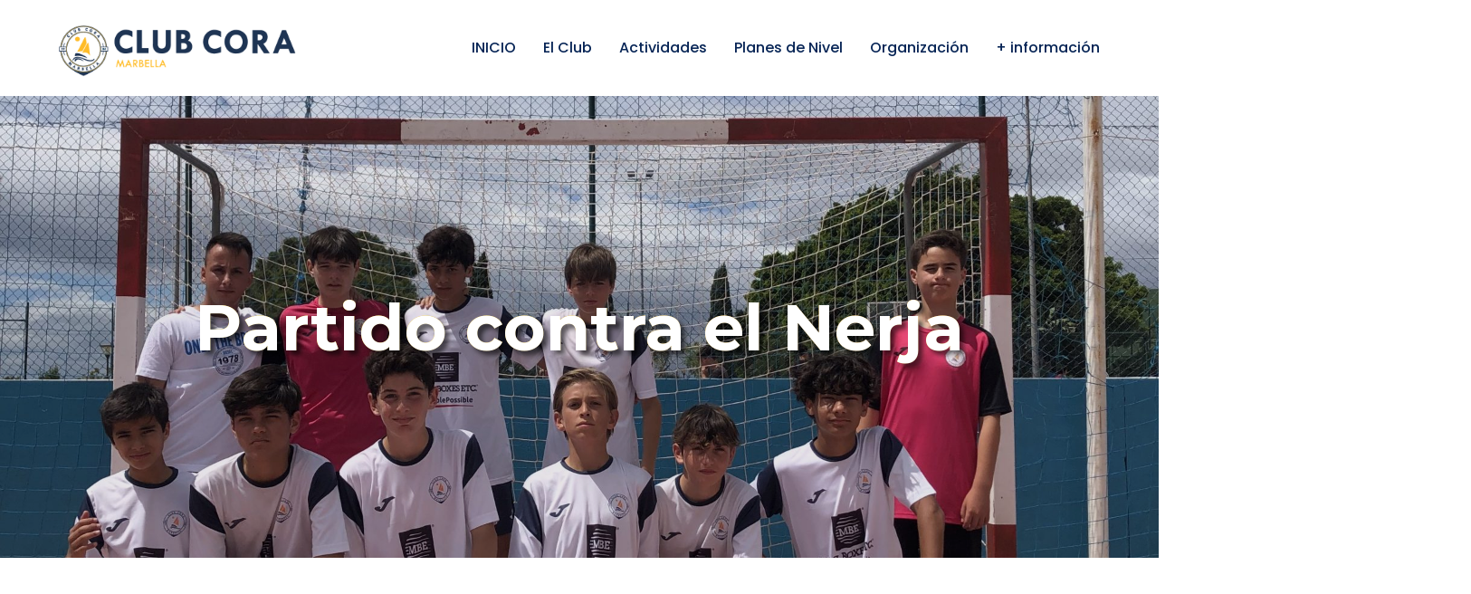

--- FILE ---
content_type: text/html; charset=UTF-8
request_url: https://clubcora.es/partido-contra-el-nerja/
body_size: 15057
content:
<!doctype html>
<html lang="es">
<head>
    <meta charset="UTF-8">
    <meta name="viewport" content="width=device-width, initial-scale=1">
    <link rel="profile" href="https://gmpg.org/xfn/11">

    <meta name='robots' content='index, follow, max-image-preview:large, max-snippet:-1, max-video-preview:-1' />

	<!-- This site is optimized with the Yoast SEO plugin v26.8 - https://yoast.com/product/yoast-seo-wordpress/ -->
	<title>Partido contra el Nerja - Club Cora</title>
	<link rel="canonical" href="https://clubcora.es/partido-contra-el-nerja/" />
	<meta property="og:locale" content="es_ES" />
	<meta property="og:type" content="article" />
	<meta property="og:title" content="Partido contra el Nerja - Club Cora" />
	<meta property="og:description" content="No siempre se puede ganar, el partido estuvo muy igualado en el marcador, Julio metió un golazo de cabeza pero, en el último minuto el Nerja metió un gol que les dio la victoria. Seguimos trabajando." />
	<meta property="og:url" content="https://clubcora.es/partido-contra-el-nerja/" />
	<meta property="og:site_name" content="Club Cora" />
	<meta property="article:publisher" content="https://www.facebook.com/Asociaci%c3%b3n-Juvenil-Club-Cora-2056424097989315/" />
	<meta property="article:published_time" content="2023-04-22T09:37:56+00:00" />
	<meta property="article:modified_time" content="2023-05-17T09:40:15+00:00" />
	<meta property="og:image" content="https://clubcora.es/wp-content/uploads/2023/05/IMG_9730-scaled.jpeg" />
	<meta property="og:image:width" content="1920" />
	<meta property="og:image:height" content="2560" />
	<meta property="og:image:type" content="image/jpeg" />
	<meta name="author" content="Club Cora" />
	<meta name="twitter:card" content="summary_large_image" />
	<meta name="twitter:label1" content="Escrito por" />
	<meta name="twitter:data1" content="Club Cora" />
	<meta name="twitter:label2" content="Tiempo de lectura" />
	<meta name="twitter:data2" content="1 minuto" />
	<script type="application/ld+json" class="yoast-schema-graph">{"@context":"https://schema.org","@graph":[{"@type":"Article","@id":"https://clubcora.es/partido-contra-el-nerja/#article","isPartOf":{"@id":"https://clubcora.es/partido-contra-el-nerja/"},"author":{"name":"Club Cora","@id":"https://clubcora.es/#/schema/person/7fb6862c132a0b12bfad341ecfb36b5f"},"headline":"Partido contra el Nerja","datePublished":"2023-04-22T09:37:56+00:00","dateModified":"2023-05-17T09:40:15+00:00","mainEntityOfPage":{"@id":"https://clubcora.es/partido-contra-el-nerja/"},"wordCount":40,"publisher":{"@id":"https://clubcora.es/#organization"},"image":{"@id":"https://clubcora.es/partido-contra-el-nerja/#primaryimage"},"thumbnailUrl":"https://clubcora.es/wp-content/uploads/2023/05/IMG_9730-scaled.jpeg","articleSection":["1º ESO","2º ESO","cora"],"inLanguage":"es"},{"@type":"WebPage","@id":"https://clubcora.es/partido-contra-el-nerja/","url":"https://clubcora.es/partido-contra-el-nerja/","name":"Partido contra el Nerja - Club Cora","isPartOf":{"@id":"https://clubcora.es/#website"},"primaryImageOfPage":{"@id":"https://clubcora.es/partido-contra-el-nerja/#primaryimage"},"image":{"@id":"https://clubcora.es/partido-contra-el-nerja/#primaryimage"},"thumbnailUrl":"https://clubcora.es/wp-content/uploads/2023/05/IMG_9730-scaled.jpeg","datePublished":"2023-04-22T09:37:56+00:00","dateModified":"2023-05-17T09:40:15+00:00","breadcrumb":{"@id":"https://clubcora.es/partido-contra-el-nerja/#breadcrumb"},"inLanguage":"es","potentialAction":[{"@type":"ReadAction","target":["https://clubcora.es/partido-contra-el-nerja/"]}]},{"@type":"ImageObject","inLanguage":"es","@id":"https://clubcora.es/partido-contra-el-nerja/#primaryimage","url":"https://clubcora.es/wp-content/uploads/2023/05/IMG_9730-scaled.jpeg","contentUrl":"https://clubcora.es/wp-content/uploads/2023/05/IMG_9730-scaled.jpeg","width":1920,"height":2560},{"@type":"BreadcrumbList","@id":"https://clubcora.es/partido-contra-el-nerja/#breadcrumb","itemListElement":[{"@type":"ListItem","position":1,"name":"Portada","item":"https://clubcora.es/"},{"@type":"ListItem","position":2,"name":"Partido contra el Nerja"}]},{"@type":"WebSite","@id":"https://clubcora.es/#website","url":"https://clubcora.es/","name":"Club Cora - Asociación Juvenil","description":"Asociación Juvenil","publisher":{"@id":"https://clubcora.es/#organization"},"potentialAction":[{"@type":"SearchAction","target":{"@type":"EntryPoint","urlTemplate":"https://clubcora.es/?s={search_term_string}"},"query-input":{"@type":"PropertyValueSpecification","valueRequired":true,"valueName":"search_term_string"}}],"inLanguage":"es"},{"@type":"Organization","@id":"https://clubcora.es/#organization","name":"Club Cora - Asociación Juvenil","url":"https://clubcora.es/","logo":{"@type":"ImageObject","inLanguage":"es","@id":"https://clubcora.es/#/schema/logo/image/","url":"https://clubcora.es/wp-content/uploads/2021/02/Logo-Cora.png","contentUrl":"https://clubcora.es/wp-content/uploads/2021/02/Logo-Cora.png","width":700,"height":200,"caption":"Club Cora - Asociación Juvenil"},"image":{"@id":"https://clubcora.es/#/schema/logo/image/"},"sameAs":["https://www.facebook.com/Asociación-Juvenil-Club-Cora-2056424097989315/","https://www.instagram.com/clubcoramarbella/","https://www.youtube.com/channel/UCyeOHfaiRxxmdOqcjcYCCSA"]},{"@type":"Person","@id":"https://clubcora.es/#/schema/person/7fb6862c132a0b12bfad341ecfb36b5f","name":"Club Cora"}]}</script>
	<!-- / Yoast SEO plugin. -->


<link rel='dns-prefetch' href='//fonts.googleapis.com' />
<link rel='preconnect' href='https://fonts.gstatic.com' crossorigin />
<link rel="alternate" type="application/rss+xml" title="Club Cora &raquo; Feed" href="https://clubcora.es/feed/" />
<link rel="alternate" type="application/rss+xml" title="Club Cora &raquo; Feed de los comentarios" href="https://clubcora.es/comments/feed/" />
<link rel="alternate" title="oEmbed (JSON)" type="application/json+oembed" href="https://clubcora.es/wp-json/oembed/1.0/embed?url=https%3A%2F%2Fclubcora.es%2Fpartido-contra-el-nerja%2F" />
<link rel="alternate" title="oEmbed (XML)" type="text/xml+oembed" href="https://clubcora.es/wp-json/oembed/1.0/embed?url=https%3A%2F%2Fclubcora.es%2Fpartido-contra-el-nerja%2F&#038;format=xml" />
		<style>
			.lazyload,
			.lazyloading {
				max-width: 100%;
			}
		</style>
		<style id='wp-img-auto-sizes-contain-inline-css' type='text/css'>
img:is([sizes=auto i],[sizes^="auto," i]){contain-intrinsic-size:3000px 1500px}
/*# sourceURL=wp-img-auto-sizes-contain-inline-css */
</style>
<style id='wp-emoji-styles-inline-css' type='text/css'>

	img.wp-smiley, img.emoji {
		display: inline !important;
		border: none !important;
		box-shadow: none !important;
		height: 1em !important;
		width: 1em !important;
		margin: 0 0.07em !important;
		vertical-align: -0.1em !important;
		background: none !important;
		padding: 0 !important;
	}
/*# sourceURL=wp-emoji-styles-inline-css */
</style>
<link rel='stylesheet' id='wp-block-library-css' href='https://clubcora.es/wp-includes/css/dist/block-library/style.min.css?ver=6.9' type='text/css' media='all' />
<style id='wp-block-library-theme-inline-css' type='text/css'>
.wp-block-audio :where(figcaption){color:#555;font-size:13px;text-align:center}.is-dark-theme .wp-block-audio :where(figcaption){color:#ffffffa6}.wp-block-audio{margin:0 0 1em}.wp-block-code{border:1px solid #ccc;border-radius:4px;font-family:Menlo,Consolas,monaco,monospace;padding:.8em 1em}.wp-block-embed :where(figcaption){color:#555;font-size:13px;text-align:center}.is-dark-theme .wp-block-embed :where(figcaption){color:#ffffffa6}.wp-block-embed{margin:0 0 1em}.blocks-gallery-caption{color:#555;font-size:13px;text-align:center}.is-dark-theme .blocks-gallery-caption{color:#ffffffa6}:root :where(.wp-block-image figcaption){color:#555;font-size:13px;text-align:center}.is-dark-theme :root :where(.wp-block-image figcaption){color:#ffffffa6}.wp-block-image{margin:0 0 1em}.wp-block-pullquote{border-bottom:4px solid;border-top:4px solid;color:currentColor;margin-bottom:1.75em}.wp-block-pullquote :where(cite),.wp-block-pullquote :where(footer),.wp-block-pullquote__citation{color:currentColor;font-size:.8125em;font-style:normal;text-transform:uppercase}.wp-block-quote{border-left:.25em solid;margin:0 0 1.75em;padding-left:1em}.wp-block-quote cite,.wp-block-quote footer{color:currentColor;font-size:.8125em;font-style:normal;position:relative}.wp-block-quote:where(.has-text-align-right){border-left:none;border-right:.25em solid;padding-left:0;padding-right:1em}.wp-block-quote:where(.has-text-align-center){border:none;padding-left:0}.wp-block-quote.is-large,.wp-block-quote.is-style-large,.wp-block-quote:where(.is-style-plain){border:none}.wp-block-search .wp-block-search__label{font-weight:700}.wp-block-search__button{border:1px solid #ccc;padding:.375em .625em}:where(.wp-block-group.has-background){padding:1.25em 2.375em}.wp-block-separator.has-css-opacity{opacity:.4}.wp-block-separator{border:none;border-bottom:2px solid;margin-left:auto;margin-right:auto}.wp-block-separator.has-alpha-channel-opacity{opacity:1}.wp-block-separator:not(.is-style-wide):not(.is-style-dots){width:100px}.wp-block-separator.has-background:not(.is-style-dots){border-bottom:none;height:1px}.wp-block-separator.has-background:not(.is-style-wide):not(.is-style-dots){height:2px}.wp-block-table{margin:0 0 1em}.wp-block-table td,.wp-block-table th{word-break:normal}.wp-block-table :where(figcaption){color:#555;font-size:13px;text-align:center}.is-dark-theme .wp-block-table :where(figcaption){color:#ffffffa6}.wp-block-video :where(figcaption){color:#555;font-size:13px;text-align:center}.is-dark-theme .wp-block-video :where(figcaption){color:#ffffffa6}.wp-block-video{margin:0 0 1em}:root :where(.wp-block-template-part.has-background){margin-bottom:0;margin-top:0;padding:1.25em 2.375em}
/*# sourceURL=/wp-includes/css/dist/block-library/theme.min.css */
</style>
<style id='classic-theme-styles-inline-css' type='text/css'>
/*! This file is auto-generated */
.wp-block-button__link{color:#fff;background-color:#32373c;border-radius:9999px;box-shadow:none;text-decoration:none;padding:calc(.667em + 2px) calc(1.333em + 2px);font-size:1.125em}.wp-block-file__button{background:#32373c;color:#fff;text-decoration:none}
/*# sourceURL=/wp-includes/css/classic-themes.min.css */
</style>
<style id='global-styles-inline-css' type='text/css'>
:root{--wp--preset--aspect-ratio--square: 1;--wp--preset--aspect-ratio--4-3: 4/3;--wp--preset--aspect-ratio--3-4: 3/4;--wp--preset--aspect-ratio--3-2: 3/2;--wp--preset--aspect-ratio--2-3: 2/3;--wp--preset--aspect-ratio--16-9: 16/9;--wp--preset--aspect-ratio--9-16: 9/16;--wp--preset--color--black: #000000;--wp--preset--color--cyan-bluish-gray: #abb8c3;--wp--preset--color--white: #ffffff;--wp--preset--color--pale-pink: #f78da7;--wp--preset--color--vivid-red: #cf2e2e;--wp--preset--color--luminous-vivid-orange: #ff6900;--wp--preset--color--luminous-vivid-amber: #fcb900;--wp--preset--color--light-green-cyan: #7bdcb5;--wp--preset--color--vivid-green-cyan: #00d084;--wp--preset--color--pale-cyan-blue: #8ed1fc;--wp--preset--color--vivid-cyan-blue: #0693e3;--wp--preset--color--vivid-purple: #9b51e0;--wp--preset--color--primary: #f9004d;--wp--preset--color--secondary: #00D09C;--wp--preset--color--dark: #1f1f25;--wp--preset--color--gray: #717173;--wp--preset--color--light: #f8f9fc;--wp--preset--gradient--vivid-cyan-blue-to-vivid-purple: linear-gradient(135deg,rgb(6,147,227) 0%,rgb(155,81,224) 100%);--wp--preset--gradient--light-green-cyan-to-vivid-green-cyan: linear-gradient(135deg,rgb(122,220,180) 0%,rgb(0,208,130) 100%);--wp--preset--gradient--luminous-vivid-amber-to-luminous-vivid-orange: linear-gradient(135deg,rgb(252,185,0) 0%,rgb(255,105,0) 100%);--wp--preset--gradient--luminous-vivid-orange-to-vivid-red: linear-gradient(135deg,rgb(255,105,0) 0%,rgb(207,46,46) 100%);--wp--preset--gradient--very-light-gray-to-cyan-bluish-gray: linear-gradient(135deg,rgb(238,238,238) 0%,rgb(169,184,195) 100%);--wp--preset--gradient--cool-to-warm-spectrum: linear-gradient(135deg,rgb(74,234,220) 0%,rgb(151,120,209) 20%,rgb(207,42,186) 40%,rgb(238,44,130) 60%,rgb(251,105,98) 80%,rgb(254,248,76) 100%);--wp--preset--gradient--blush-light-purple: linear-gradient(135deg,rgb(255,206,236) 0%,rgb(152,150,240) 100%);--wp--preset--gradient--blush-bordeaux: linear-gradient(135deg,rgb(254,205,165) 0%,rgb(254,45,45) 50%,rgb(107,0,62) 100%);--wp--preset--gradient--luminous-dusk: linear-gradient(135deg,rgb(255,203,112) 0%,rgb(199,81,192) 50%,rgb(65,88,208) 100%);--wp--preset--gradient--pale-ocean: linear-gradient(135deg,rgb(255,245,203) 0%,rgb(182,227,212) 50%,rgb(51,167,181) 100%);--wp--preset--gradient--electric-grass: linear-gradient(135deg,rgb(202,248,128) 0%,rgb(113,206,126) 100%);--wp--preset--gradient--midnight: linear-gradient(135deg,rgb(2,3,129) 0%,rgb(40,116,252) 100%);--wp--preset--font-size--small: 12px;--wp--preset--font-size--medium: 20px;--wp--preset--font-size--large: 36px;--wp--preset--font-size--x-large: 42px;--wp--preset--font-size--normal: 16px;--wp--preset--font-size--huge: 50px;--wp--preset--spacing--20: 0.44rem;--wp--preset--spacing--30: 0.67rem;--wp--preset--spacing--40: 1rem;--wp--preset--spacing--50: 1.5rem;--wp--preset--spacing--60: 2.25rem;--wp--preset--spacing--70: 3.38rem;--wp--preset--spacing--80: 5.06rem;--wp--preset--shadow--natural: 6px 6px 9px rgba(0, 0, 0, 0.2);--wp--preset--shadow--deep: 12px 12px 50px rgba(0, 0, 0, 0.4);--wp--preset--shadow--sharp: 6px 6px 0px rgba(0, 0, 0, 0.2);--wp--preset--shadow--outlined: 6px 6px 0px -3px rgb(255, 255, 255), 6px 6px rgb(0, 0, 0);--wp--preset--shadow--crisp: 6px 6px 0px rgb(0, 0, 0);}:where(.is-layout-flex){gap: 0.5em;}:where(.is-layout-grid){gap: 0.5em;}body .is-layout-flex{display: flex;}.is-layout-flex{flex-wrap: wrap;align-items: center;}.is-layout-flex > :is(*, div){margin: 0;}body .is-layout-grid{display: grid;}.is-layout-grid > :is(*, div){margin: 0;}:where(.wp-block-columns.is-layout-flex){gap: 2em;}:where(.wp-block-columns.is-layout-grid){gap: 2em;}:where(.wp-block-post-template.is-layout-flex){gap: 1.25em;}:where(.wp-block-post-template.is-layout-grid){gap: 1.25em;}.has-black-color{color: var(--wp--preset--color--black) !important;}.has-cyan-bluish-gray-color{color: var(--wp--preset--color--cyan-bluish-gray) !important;}.has-white-color{color: var(--wp--preset--color--white) !important;}.has-pale-pink-color{color: var(--wp--preset--color--pale-pink) !important;}.has-vivid-red-color{color: var(--wp--preset--color--vivid-red) !important;}.has-luminous-vivid-orange-color{color: var(--wp--preset--color--luminous-vivid-orange) !important;}.has-luminous-vivid-amber-color{color: var(--wp--preset--color--luminous-vivid-amber) !important;}.has-light-green-cyan-color{color: var(--wp--preset--color--light-green-cyan) !important;}.has-vivid-green-cyan-color{color: var(--wp--preset--color--vivid-green-cyan) !important;}.has-pale-cyan-blue-color{color: var(--wp--preset--color--pale-cyan-blue) !important;}.has-vivid-cyan-blue-color{color: var(--wp--preset--color--vivid-cyan-blue) !important;}.has-vivid-purple-color{color: var(--wp--preset--color--vivid-purple) !important;}.has-black-background-color{background-color: var(--wp--preset--color--black) !important;}.has-cyan-bluish-gray-background-color{background-color: var(--wp--preset--color--cyan-bluish-gray) !important;}.has-white-background-color{background-color: var(--wp--preset--color--white) !important;}.has-pale-pink-background-color{background-color: var(--wp--preset--color--pale-pink) !important;}.has-vivid-red-background-color{background-color: var(--wp--preset--color--vivid-red) !important;}.has-luminous-vivid-orange-background-color{background-color: var(--wp--preset--color--luminous-vivid-orange) !important;}.has-luminous-vivid-amber-background-color{background-color: var(--wp--preset--color--luminous-vivid-amber) !important;}.has-light-green-cyan-background-color{background-color: var(--wp--preset--color--light-green-cyan) !important;}.has-vivid-green-cyan-background-color{background-color: var(--wp--preset--color--vivid-green-cyan) !important;}.has-pale-cyan-blue-background-color{background-color: var(--wp--preset--color--pale-cyan-blue) !important;}.has-vivid-cyan-blue-background-color{background-color: var(--wp--preset--color--vivid-cyan-blue) !important;}.has-vivid-purple-background-color{background-color: var(--wp--preset--color--vivid-purple) !important;}.has-black-border-color{border-color: var(--wp--preset--color--black) !important;}.has-cyan-bluish-gray-border-color{border-color: var(--wp--preset--color--cyan-bluish-gray) !important;}.has-white-border-color{border-color: var(--wp--preset--color--white) !important;}.has-pale-pink-border-color{border-color: var(--wp--preset--color--pale-pink) !important;}.has-vivid-red-border-color{border-color: var(--wp--preset--color--vivid-red) !important;}.has-luminous-vivid-orange-border-color{border-color: var(--wp--preset--color--luminous-vivid-orange) !important;}.has-luminous-vivid-amber-border-color{border-color: var(--wp--preset--color--luminous-vivid-amber) !important;}.has-light-green-cyan-border-color{border-color: var(--wp--preset--color--light-green-cyan) !important;}.has-vivid-green-cyan-border-color{border-color: var(--wp--preset--color--vivid-green-cyan) !important;}.has-pale-cyan-blue-border-color{border-color: var(--wp--preset--color--pale-cyan-blue) !important;}.has-vivid-cyan-blue-border-color{border-color: var(--wp--preset--color--vivid-cyan-blue) !important;}.has-vivid-purple-border-color{border-color: var(--wp--preset--color--vivid-purple) !important;}.has-vivid-cyan-blue-to-vivid-purple-gradient-background{background: var(--wp--preset--gradient--vivid-cyan-blue-to-vivid-purple) !important;}.has-light-green-cyan-to-vivid-green-cyan-gradient-background{background: var(--wp--preset--gradient--light-green-cyan-to-vivid-green-cyan) !important;}.has-luminous-vivid-amber-to-luminous-vivid-orange-gradient-background{background: var(--wp--preset--gradient--luminous-vivid-amber-to-luminous-vivid-orange) !important;}.has-luminous-vivid-orange-to-vivid-red-gradient-background{background: var(--wp--preset--gradient--luminous-vivid-orange-to-vivid-red) !important;}.has-very-light-gray-to-cyan-bluish-gray-gradient-background{background: var(--wp--preset--gradient--very-light-gray-to-cyan-bluish-gray) !important;}.has-cool-to-warm-spectrum-gradient-background{background: var(--wp--preset--gradient--cool-to-warm-spectrum) !important;}.has-blush-light-purple-gradient-background{background: var(--wp--preset--gradient--blush-light-purple) !important;}.has-blush-bordeaux-gradient-background{background: var(--wp--preset--gradient--blush-bordeaux) !important;}.has-luminous-dusk-gradient-background{background: var(--wp--preset--gradient--luminous-dusk) !important;}.has-pale-ocean-gradient-background{background: var(--wp--preset--gradient--pale-ocean) !important;}.has-electric-grass-gradient-background{background: var(--wp--preset--gradient--electric-grass) !important;}.has-midnight-gradient-background{background: var(--wp--preset--gradient--midnight) !important;}.has-small-font-size{font-size: var(--wp--preset--font-size--small) !important;}.has-medium-font-size{font-size: var(--wp--preset--font-size--medium) !important;}.has-large-font-size{font-size: var(--wp--preset--font-size--large) !important;}.has-x-large-font-size{font-size: var(--wp--preset--font-size--x-large) !important;}
:where(.wp-block-post-template.is-layout-flex){gap: 1.25em;}:where(.wp-block-post-template.is-layout-grid){gap: 1.25em;}
:where(.wp-block-term-template.is-layout-flex){gap: 1.25em;}:where(.wp-block-term-template.is-layout-grid){gap: 1.25em;}
:where(.wp-block-columns.is-layout-flex){gap: 2em;}:where(.wp-block-columns.is-layout-grid){gap: 2em;}
:root :where(.wp-block-pullquote){font-size: 1.5em;line-height: 1.6;}
/*# sourceURL=global-styles-inline-css */
</style>
<link rel='stylesheet' id='contact-form-7-css' href='https://clubcora.es/wp-content/plugins/contact-form-7/includes/css/styles.css?ver=6.1.4' type='text/css' media='all' />
<link rel='stylesheet' id='trydo-feather-icons-css' href='https://clubcora.es/wp-content/plugins/trydo-core/assets/css/feather.css?ver=1.0' type='text/css' media='all' />
<link rel='stylesheet' id='trydo-fonts-css' href='https://fonts.googleapis.com/css?family=Montserrat%3A400%2C400i%2C500%2C600%2C700%2C800%2C900%7CPoppins%3A300%2C400%2C500%2C600%2C700%2C700i&#038;subset=latin%2Clatin-ext&#038;ver=6.9' type='text/css' media='all' />
<link rel='stylesheet' id='bootstrap-css' href='https://clubcora.es/wp-content/themes/trydo/assets/css/vendor/bootstrap.min.css?ver=1.1.2' type='text/css' media='all' />
<link rel='stylesheet' id='lightbox-css' href='https://clubcora.es/wp-content/themes/trydo/assets/css/vendor/lightbox.css?ver=1.1.2' type='text/css' media='all' />
<link rel='stylesheet' id='magnific-popup-css' href='https://clubcora.es/wp-content/themes/trydo/assets/css/vendor/magnific-popup.css?ver=1.1.2' type='text/css' media='all' />
<link rel='stylesheet' id='font-awesome-css' href='https://clubcora.es/wp-content/themes/trydo/assets/css/vendor/fontawesome.css?ver=1.1.2' type='text/css' media='all' />
<link rel='stylesheet' id='slick-slider-css' href='https://clubcora.es/wp-content/themes/trydo/assets/css/vendor/slick-slider.css?ver=1.1.2' type='text/css' media='all' />
<link rel='stylesheet' id='animation-css' href='https://clubcora.es/wp-content/themes/trydo/assets/css/vendor/animation.css?ver=1.1.2' type='text/css' media='all' />
<link rel='stylesheet' id='feather-css' href='https://clubcora.es/wp-content/themes/trydo/assets/css/vendor/feather.css?ver=1.1.2' type='text/css' media='all' />
<link rel='stylesheet' id='trydo-style-css' href='https://clubcora.es/wp-content/themes/trydo/assets/css/style.css?ver=1.1.2' type='text/css' media='all' />
<link rel='stylesheet' id='trydo-woocommerce-css' href='https://clubcora.es/wp-content/themes/trydo/assets/css/woocommerce.css?ver=1.1.2' type='text/css' media='all' />
<link rel='stylesheet' id='trydo-dev-style-css' href='https://clubcora.es/wp-content/themes/trydo/assets/css/dev-style.css?ver=1.1.2' type='text/css' media='all' />
<link rel="preload" as="style" href="https://fonts.googleapis.com/css?family=Poppins:300%7CMontserrat:800&#038;display=swap&#038;ver=1627728005" /><link rel="stylesheet" href="https://fonts.googleapis.com/css?family=Poppins:300%7CMontserrat:800&#038;display=swap&#038;ver=1627728005" media="print" onload="this.media='all'"><noscript><link rel="stylesheet" href="https://fonts.googleapis.com/css?family=Poppins:300%7CMontserrat:800&#038;display=swap&#038;ver=1627728005" /></noscript><script type="text/javascript" src="https://clubcora.es/wp-includes/js/jquery/jquery.min.js?ver=3.7.1" id="jquery-core-js"></script>
<script type="text/javascript" src="https://clubcora.es/wp-includes/js/jquery/jquery-migrate.min.js?ver=3.4.1" id="jquery-migrate-js"></script>
<script type="text/javascript" src="https://clubcora.es/wp-content/themes/trydo/assets/js/vendor/stellar.js?ver=1.1.2" id="stellar-js"></script>
<script type="text/javascript" src="https://clubcora.es/wp-content/themes/trydo/assets/js/plugins/parallax.js?ver=1.1.2" id="parallax-js"></script>
<link rel="https://api.w.org/" href="https://clubcora.es/wp-json/" /><link rel="alternate" title="JSON" type="application/json" href="https://clubcora.es/wp-json/wp/v2/posts/16731" /><link rel="EditURI" type="application/rsd+xml" title="RSD" href="https://clubcora.es/xmlrpc.php?rsd" />
<meta name="generator" content="WordPress 6.9" />
<link rel='shortlink' href='https://clubcora.es/?p=16731' />
<meta name="generator" content="Redux 4.5.10" />		<script>
			document.documentElement.className = document.documentElement.className.replace('no-js', 'js');
		</script>
				<style>
			.no-js img.lazyload {
				display: none;
			}

			figure.wp-block-image img.lazyloading {
				min-width: 150px;
			}

			.lazyload,
			.lazyloading {
				--smush-placeholder-width: 100px;
				--smush-placeholder-aspect-ratio: 1/1;
				width: var(--smush-image-width, var(--smush-placeholder-width)) !important;
				aspect-ratio: var(--smush-image-aspect-ratio, var(--smush-placeholder-aspect-ratio)) !important;
			}

						.lazyload, .lazyloading {
				opacity: 0;
			}

			.lazyloaded {
				opacity: 1;
				transition: opacity 400ms;
				transition-delay: 0ms;
			}

					</style>
		        <!--Customizer CSS-->
        <style type="text/css">

            /************************************************************************************
             * General
             ************************************************************************************/
            /* Primary [#702FFF] */
            :root { --color-primary:#efcb00; }            :root { --color-primary-light:#ededb6; }            :root { --color-primary-from:#efcb00; }            :root { --color-primary-to:#e29104; }
            button.rn-button-style--2:hover, a.rn-button-style--2:hover, a.wp-block-button__link:hover, input[type=submit]:hover { box-shadow: 0 10px 15px 0 rgba(239,203,0,0.1); }
            /* Gradient Angle */
            .single-service.service__style--4::before { background-image: linear-gradient(90deg, #efcb00, #e29104); }            .theme-gradient { background-image: linear-gradient(145deg, #efcb00, #e29104); }            .single-service.service__style--2 a::before { background-image: linear-gradient(to right, #efcb00, #e29104); }
            /* Gradient Percentage */
            .portfolio .thumbnail-inner::before { background-image: linear-gradient(#efcb00 10%, #000000 100%); }            .blog.blog-style--1 .thumbnail a::after { background-image: linear-gradient(#efcb00 10%, #000000 100%); }
            /* Gradient Angle Percentage */
            .footer-default .footer-left { background-image: linear-gradient(145deg, #efcb00 10%, #e29104 100%); }            .call-to-action, .blog-single-page-title .title, .breadcrumb-inner .title, .rn-pricing::before, .single-service.service__style--4::before, .single-service.service__style--5::before { background-image: linear-gradient(145deg, #efcb00 0%, #e29104 100%); }            .team .thumbnail::after { background-image: linear-gradient(to bottom, #efcb00 0, #000000 100%); }            .rn-pagination .post-page-numbers.current, .page-links .post-page-numbers.current, .rn-pagination .post-page-numbers::before, .page-links .post-page-numbers::before, .rn-pagination ul.page-numbers li .current, .rn-pagination ul.page-list li .current, .rn-pagination ul.page-numbers li a::before, .rn-pagination ul.page-list li a::before { background-image: linear-gradient(-259deg, #efcb00 0, #e29104 100%); }


            /************************************************************************************
            * Header
            ************************************************************************************/
            /* Link Color */
            .header-area.header--transparent .mainmenunav ul.mainmenu > li > a, .header-area.header-style-two.header--transparent .mainmenunav ul.mainmenu > li > a, ul.social-share.social-style--2.color-black li a, .header-area.header-style-two.header--transparent .header-wrapper a.rn-btn, .header-area.header--transparent .header-wrapper a.rn-btn, .humberger-menu span svg, .active-dark .header-area.header-style-two.header--transparent .mainmenunav ul.mainmenu > li > a, .active-dark ul.social-share.social-style--2.color-black li a, .active-dark .header-area.header-style-two.header--transparent .header-wrapper a.rn-btn, .color-black .mainmenunav ul.mainmenu > li > a, .header-area.color-black a.rn-btn { color  :#072556; }            .header-area.header-style-two.header--transparent .header-wrapper a.rn-btn, .header-area.header--transparent .header-wrapper a.rn-btn, .active-dark .header-area.header-style-two.header--transparent .header-wrapper a.rn-btn, .header-area.color-black a.rn-btn { border-color  :#072556; }
            /* Link Color after sticky and dropdown */
            .header-area.sticky-bg-black.header--sticky.sticky .header-wrapper .mainmenunav ul.mainmenu > li > a, .header-area.sticky-bg-black.header--sticky.sticky .header-wrapper a.rn-btn, .mainmenunav ul.mainmenu > li ul.submenu li > a, .header-area.header--sticky.sticky ul.social-share.social-style--2.color-black li a, .header-area.header-style-two.header--sticky.sticky .mainmenunav ul.mainmenu > li > a,  .header-area.header-style-two.sticky .header-wrapper a.rn-btn, .active-dark .header-area.header--sticky.sticky .header-wrapper a.rn-btn { color  :#072556; }            .header-area.sticky-bg-black.header--sticky.sticky .header-wrapper a.rn-btn, .header-area.header-style-two.sticky .header-wrapper a.rn-btn, .active-dark .header-area.header--sticky.sticky .header-wrapper a.rn-btn { border-color  :#072556; }            .header-area .header-wrapper .mainmenunav ul.mainmenu li.has-droupdown > a::after { border-top-color  :#072556; }            .header-area.header--sticky.sticky ul.social-share.social-style--2.color-black li a:hover, .header-area.header--sticky.sticky ul.social-share.social-style--2.color-black li a:hover, .header-area.header-style-two.header--sticky.sticky .mainmenunav ul.mainmenu > li:hover > a, .active-dark ul.social-share.social-style--2.color-black li a:hover { color  :#efcb00; }
            .header-area.sticky-bg-black.header--sticky.sticky, .active-dark .header-area.header--sticky.sticky, .header-area.header--sticky.sticky { background  :#ffffff; }            .mainmenunav ul.mainmenu > li ul.submenu, .trydo-active-onepage-navigation .header-area .mainmenu > li .submenu { background  :#ffffff; }

            /************************************************************************************
            * Footer
            ************************************************************************************/
            /* Heading Color */
            .footer-default .footer-right .footer-widget .title { color  :#0a0a0a; }
            /* Text Color */
            .footer-widget, .footer-widget p { color  :#ffffff; }
            /* Link Color */
                        
            /* Copyright Color */
            

        </style>
        <!--/Customizer CSS-->
        <meta name="generator" content="Elementor 3.34.3; features: additional_custom_breakpoints; settings: css_print_method-external, google_font-enabled, font_display-auto">
			<style>
				.e-con.e-parent:nth-of-type(n+4):not(.e-lazyloaded):not(.e-no-lazyload),
				.e-con.e-parent:nth-of-type(n+4):not(.e-lazyloaded):not(.e-no-lazyload) * {
					background-image: none !important;
				}
				@media screen and (max-height: 1024px) {
					.e-con.e-parent:nth-of-type(n+3):not(.e-lazyloaded):not(.e-no-lazyload),
					.e-con.e-parent:nth-of-type(n+3):not(.e-lazyloaded):not(.e-no-lazyload) * {
						background-image: none !important;
					}
				}
				@media screen and (max-height: 640px) {
					.e-con.e-parent:nth-of-type(n+2):not(.e-lazyloaded):not(.e-no-lazyload),
					.e-con.e-parent:nth-of-type(n+2):not(.e-lazyloaded):not(.e-no-lazyload) * {
						background-image: none !important;
					}
				}
			</style>
			<link rel="icon" href="https://clubcora.es/wp-content/uploads/2020/10/cropped-ESCUDO-WEB-CORA-01-2-32x32.png" sizes="32x32" />
<link rel="icon" href="https://clubcora.es/wp-content/uploads/2020/10/cropped-ESCUDO-WEB-CORA-01-2-192x192.png" sizes="192x192" />
<link rel="apple-touch-icon" href="https://clubcora.es/wp-content/uploads/2020/10/cropped-ESCUDO-WEB-CORA-01-2-180x180.png" />
<meta name="msapplication-TileImage" content="https://clubcora.es/wp-content/uploads/2020/10/cropped-ESCUDO-WEB-CORA-01-2-270x270.png" />
		<style type="text/css" id="wp-custom-css">
			.footer-widget .menu-quick-link-container ul li {
    margin: 13px 0;
}
.corporate-business-banner .slide.slide-style-2 {
    padding-bottom: 0;
}
ol li a{
	color: var(--color-primary);
}
ol li a:hover {
    color: var(--color-heading);
}

[data-overlay="7"]::before, [data-black-overlay="7"]::before, [data-white-overlay="7"]::before{
	opacity: 0.1;
}

.call-to-action, .blog-single-page-title .title{
	color: #fff !important;
	  text-shadow: 5px 5px 5px #00000090;
	-webkit-text-fill-color: #fff !important;
}


@media only screen and (max-width: 767px){
	.corporate-business-banner .slide.slide-style-2 {
    padding-top: 0;
}
}

.header-area .header-wrapper .logo a img{
	max-height:90px;
	height: auto;

}
.page-id-2148 ol li{
list-style-position: inside;
	
	}

ol {
list-style-type: none;
counter-reset: lista-personalizada;
margin: 0;
}

ol li {
position: relative;
padding: 4px 0 10px 50px;
margin-bottom: 10px;
}

ol li:before {
content: counter(lista-personalizada);
counter-increment: lista-personalizada;
position: absolute;
left: 0;
top: 0;
font-weight: bold;
font-size: 30px;
padding: 6px 6px 6px 6px;
background: #FBC100;
color: white;
height: 40px;
	width: 40px;
	text-align: center;
	border-radius: 30px;
}

.description a{
	color: #FBC100 !important;
	-webkit-text-fill-color: #FBC100;
}
.description a:hover{
	color: #fff !important;
	-webkit-text-fill-color: #Fff;
}

p a{
	color: #FBC100 !important;
}

p a:hover{
	color: #000 !important;
}


.blog.blog-style--1 .content{
	padding: 150px 35px;
}
.blog.blog-style--1 .thumbnail a img{
min-width: 120% !important;
max-width: 400%;
}
		</style>
		<style id="trydo_options-dynamic-css" title="dynamic-css" class="redux-options-output">.header-area .header-wrapper .logo img{height:80px;}body, p{font-family:Poppins;line-height:29px;font-weight:300;font-style:normal;font-size:18px;}h1, .h1{font-family:Montserrat;font-weight:normal;font-style:normal;}h2, .h2{font-family:Montserrat;font-weight:800;font-style:normal;}h3, .h3{font-family:Montserrat;font-weight:normal;font-style:normal;}h4, .h4{font-family:Montserrat;font-weight:normal;font-style:normal;}h5, .h5{font-family:Montserrat;font-weight:normal;font-style:normal;}h6, .h6{font-family:Montserrat;font-weight:normal;font-style:normal;}</style></head>

<body class="wp-singular post-template-default single single-post postid-16731 single-format-standard wp-custom-logo wp-embed-responsive wp-theme-trydo active-scroll-to-top  root-header-not-transparent elementor-default elementor-kit-1119" >
<div class="main-page "><!-- Start Header -->
<header class="header-area formobile-menu black-logo-version small-logo color-black  header--sticky  header-not-transparent">
    <div class="header-wrapper" id="header-wrapper">
        <div class="container">
            <div class="row align-items-center">
                <div class="col-lg-3 col-md-4 col-6">
                    <div class="header-left">
                        <div class="logo">
                                                            <a href="https://clubcora.es/"
                                   title="Club Cora" rel="home">

                                    
                                        <img data-src="https://clubcora.es/wp-content/uploads/2021/02/Logo-Cora.png"
                                             alt="Club Cora" src="[data-uri]" class="lazyload" style="--smush-placeholder-width: 700px; --smush-placeholder-aspect-ratio: 700/200;">

                                    
                                </a>
                                                    </div>
                    </div>
                </div>
                <div class="col-lg-9 col-md-8 col-6">
                    <div class="header-right justify-content-end">
                        <div class="full-overlay"></div>
                        <nav class="mainmenunav d-lg-block"><ul id="mainmenu" class="mainmenu"><li id="menu-item-1252" class="menu-item menu-item-type-post_type menu-item-object-page menu-item-home menu-item-has-children menu-item-1252 has-droupdown"><a href="https://clubcora.es/">INICIO</a>
<ul class="submenu">
	<li id="menu-item-2266" class="menu-item menu-item-type-custom menu-item-object-custom menu-item-home menu-item-2266"><a href="https://clubcora.es/#unapregunta">Una pregunta</a></li>
	<li id="menu-item-2267" class="menu-item menu-item-type-custom menu-item-object-custom menu-item-home menu-item-2267"><a href="https://clubcora.es/#unarespuesta">Una respuesta</a></li>
	<li id="menu-item-2268" class="menu-item menu-item-type-custom menu-item-object-custom menu-item-home menu-item-2268"><a href="https://clubcora.es/#unasactividades">Unas actividades</a></li>
</ul>
</li>
<li id="menu-item-2216" class="menu-item menu-item-type-post_type menu-item-object-page menu-item-has-children menu-item-2216 has-droupdown"><a href="https://clubcora.es/el-club/">El Club</a>
<ul class="submenu">
	<li id="menu-item-2365" class="menu-item menu-item-type-custom menu-item-object-custom menu-item-2365"><a href="https://clubcora.es/el-club/#padresprotagonistas">Padres protagonistas</a></li>
	<li id="menu-item-2366" class="menu-item menu-item-type-custom menu-item-object-custom menu-item-2366"><a href="https://clubcora.es/el-club/#ambientepersonalizado">Ambiente personalizado</a></li>
	<li id="menu-item-2367" class="menu-item menu-item-type-custom menu-item-object-custom menu-item-2367"><a href="https://clubcora.es/el-club/#climadeconfianza">Clima de confianza</a></li>
	<li id="menu-item-2368" class="menu-item menu-item-type-custom menu-item-object-custom menu-item-2368"><a href="https://clubcora.es/el-club/#plandeformacion">Plan de formación</a></li>
	<li id="menu-item-2369" class="menu-item menu-item-type-custom menu-item-object-custom menu-item-2369"><a href="https://clubcora.es/el-club/#opusdei">Opus Dei</a></li>
</ul>
</li>
<li id="menu-item-2222" class="menu-item menu-item-type-post_type menu-item-object-page menu-item-has-children menu-item-2222 has-droupdown"><a href="https://clubcora.es/actividades/">Actividades</a>
<ul class="submenu">
	<li id="menu-item-2376" class="menu-item menu-item-type-custom menu-item-object-custom menu-item-2376"><a href="https://clubcora.es/actividades/#estudio">Estudio</a></li>
	<li id="menu-item-2377" class="menu-item menu-item-type-custom menu-item-object-custom menu-item-2377"><a href="https://clubcora.es/actividades/#viernes">Viernes</a></li>
	<li id="menu-item-2378" class="menu-item menu-item-type-custom menu-item-object-custom menu-item-2378"><a href="https://clubcora.es/actividades/#naturaleza">Naturaleza</a></li>
	<li id="menu-item-2379" class="menu-item menu-item-type-custom menu-item-object-custom menu-item-2379"><a href="https://clubcora.es/actividades/#deporte">Deporte</a></li>
	<li id="menu-item-2380" class="menu-item menu-item-type-custom menu-item-object-custom menu-item-2380"><a href="https://clubcora.es/actividades/#solidaridad">Solidaridad</a></li>
	<li id="menu-item-2610" class="menu-item menu-item-type-custom menu-item-object-custom menu-item-2610"><a href="https://clubcora.es/actividades/#vacaciones">Vacaciones</a></li>
	<li id="menu-item-2381" class="menu-item menu-item-type-custom menu-item-object-custom menu-item-2381"><a href="https://clubcora.es/actividades/#formacioncristiana">Formación cristiana</a></li>
	<li id="menu-item-2382" class="menu-item menu-item-type-custom menu-item-object-custom menu-item-2382"><a href="https://clubcora.es/actividades/#padres">Padres</a></li>
</ul>
</li>
<li id="menu-item-2229" class="menu-item menu-item-type-post_type menu-item-object-page menu-item-has-children menu-item-2229 has-droupdown"><a href="https://clubcora.es/planes-de-nivel/">Planes de Nivel</a>
<ul class="submenu">
	<li id="menu-item-2233" class="menu-item menu-item-type-post_type menu-item-object-page menu-item-2233"><a href="https://clubcora.es/planes-de-nivel/5o-ep/">5º EP</a></li>
	<li id="menu-item-2234" class="menu-item menu-item-type-post_type menu-item-object-page menu-item-2234"><a href="https://clubcora.es/planes-de-nivel/6o-ep/">6º EP</a></li>
	<li id="menu-item-2230" class="menu-item menu-item-type-post_type menu-item-object-page menu-item-2230"><a href="https://clubcora.es/planes-de-nivel/1o-eso/">1º ESO</a></li>
	<li id="menu-item-2231" class="menu-item menu-item-type-post_type menu-item-object-page menu-item-2231"><a href="https://clubcora.es/planes-de-nivel/2o-eso/">2º ESO</a></li>
	<li id="menu-item-2232" class="menu-item menu-item-type-post_type menu-item-object-page menu-item-2232"><a href="https://clubcora.es/planes-de-nivel/3o-y-4o-eso/">3º y 4º ESO</a></li>
	<li id="menu-item-2235" class="menu-item menu-item-type-post_type menu-item-object-page menu-item-2235"><a href="https://clubcora.es/planes-de-nivel/bachillerato/">Bachillerato</a></li>
	<li id="menu-item-2236" class="menu-item menu-item-type-post_type menu-item-object-page menu-item-2236"><a href="https://clubcora.es/planes-de-nivel/familias/">Familias</a></li>
</ul>
</li>
<li id="menu-item-2237" class="menu-item menu-item-type-post_type menu-item-object-page menu-item-has-children menu-item-2237 has-droupdown"><a href="https://clubcora.es/organizacion/">Organización</a>
<ul class="submenu">
	<li id="menu-item-2389" class="menu-item menu-item-type-custom menu-item-object-custom menu-item-2389"><a href="https://clubcora.es/organizacion/#lajuntadirectiva">La Junta Directiva</a></li>
	<li id="menu-item-2390" class="menu-item menu-item-type-custom menu-item-object-custom menu-item-2390"><a href="https://clubcora.es/organizacion/#eldirector">El director</a></li>
	<li id="menu-item-2391" class="menu-item menu-item-type-custom menu-item-object-custom menu-item-2391"><a href="https://clubcora.es/organizacion/#losjefesdenivel">Los Jefes de Nivel</a></li>
	<li id="menu-item-2392" class="menu-item menu-item-type-custom menu-item-object-custom menu-item-2392"><a href="https://clubcora.es/organizacion/#losprofesores">Los profesores</a></li>
	<li id="menu-item-2393" class="menu-item menu-item-type-custom menu-item-object-custom menu-item-2393"><a href="https://clubcora.es/organizacion/#lospreceptores">Los preceptores</a></li>
</ul>
</li>
<li id="menu-item-2243" class="menu-item menu-item-type-post_type menu-item-object-page menu-item-has-children menu-item-2243 has-droupdown"><a href="https://clubcora.es/informacion/">+ información</a>
<ul class="submenu">
	<li id="menu-item-2400" class="menu-item menu-item-type-custom menu-item-object-custom menu-item-2400"><a href="https://clubcora.es/informacion/#instalaciones">Instalaciones</a></li>
	<li id="menu-item-2401" class="menu-item menu-item-type-custom menu-item-object-custom menu-item-2401"><a href="https://clubcora.es/informacion/#ubicacion">Ubicación</a></li>
	<li id="menu-item-2402" class="menu-item menu-item-type-custom menu-item-object-custom menu-item-2402"><a href="https://clubcora.es/informacion/#sociosjuveniles">Socios juveniles</a></li>
	<li id="menu-item-2403" class="menu-item menu-item-type-custom menu-item-object-custom menu-item-2403"><a href="https://clubcora.es/informacion/#socioscolaboradores">Socios colaboradores</a></li>
	<li id="menu-item-2404" class="menu-item menu-item-type-custom menu-item-object-custom menu-item-2404"><a href="https://clubcora.es/informacion/#contacta">Contacta</a></li>
</ul>
</li>
</ul></nav>                                                <!-- Start Humberger Menu  -->
                        <div class="humberger-menu d-block d-lg-none pl--20">
                                    <span class="menutrigger text-white">
                                <svg xmlns="http://www.w3.org/2000/svg" width="24" height="24" viewBox="0 0 24 24" fill="none" stroke="currentColor" stroke-width="2" stroke-linecap="round" stroke-linejoin="round" class="feather feather-menu"><line x1="3" y1="12" x2="21" y2="12"></line><line x1="3" y1="6" x2="21" y2="6"></line><line x1="3" y1="18" x2="21" y2="18"></line></svg>
                            </span>
                        </div>
                        <!-- End Humberger Menu  -->
                        <!-- Start Close Menu  -->
                        <div class="close-menu d-block d-lg-none">
                                    <span class="closeTrigger">
                                <svg xmlns="http://www.w3.org/2000/svg" width="24" height="24" viewBox="0 0 24 24" fill="none" stroke="currentColor" stroke-width="2" stroke-linecap="round" stroke-linejoin="round" class="feather feather-x"><line x1="18" y1="6" x2="6" y2="18"></line><line x1="6" y1="6" x2="18" y2="18"></line></svg>
                            </span>
                        </div>
                        <!-- End Close Menu  -->
                    </div>
                </div>
            </div>
        </div>
    </div>
</header><!-- Start Page Wrapper  -->
<main class="page-wrapper">



<div id="post-16731" class="wrapper single-content post-16731 post type-post status-publish format-standard has-post-thumbnail hentry category-1o-eso category-2o-eso category-cora">
<!-- Start Breadcrump Area  -->
<div class="rn-page-title-area pt--120 pb--60 bg_image rn-bg-color bg_image bg_image--1 lazyload"  data-black-overlay="7" style="background-image:inherit" data-bg-image="url(https://clubcora.es/wp-content/uploads/2023/05/IMG_9730-scaled.jpeg)">
    <div class="container">
        <div class="row">
            <div class="col-lg-12">
                <div class="blog-single-page-title text-center pt--200">
                    <h2 class="title theme-gradient">Partido contra el Nerja</h2>
                            <div class="author">
            <div class="info">
                <ul class="blog-meta d-flex justify-content-center align-items-center">
                                                                                                                                                            </ul>
            </div>
        </div>
     
                </div>
            </div>
        </div>
    </div>
</div>


<!-- End Breadcrump Area  -->
<!-- Start Blog Details Area  -->
<div class="rn-blog-details ptb--110 bg_color--1">
    <div class="container">
        <div class="row">
            <div class="col-lg-12">
                <div class="inner-wrapper">
                    <div class="inner">

                        <div class="single-post-content-wrap">

                                                <p>No siempre se puede ganar, el partido estuvo muy igualado en el marcador, Julio metió un golazo de cabeza pero, en el último minuto el Nerja metió un gol que les dio la victoria. Seguimos trabajando.</p>
<p><img fetchpriority="high" decoding="async" class="aligncenter size-large wp-image-16732" src="https://clubcora.es/wp-content/uploads/2023/05/IMG_9730-768x1024.jpeg" alt="" width="640" height="853" srcset="https://clubcora.es/wp-content/uploads/2023/05/IMG_9730-768x1024.jpeg 768w, https://clubcora.es/wp-content/uploads/2023/05/IMG_9730-225x300.jpeg 225w, https://clubcora.es/wp-content/uploads/2023/05/IMG_9730-1152x1536.jpeg 1152w, https://clubcora.es/wp-content/uploads/2023/05/IMG_9730-1536x2048.jpeg 1536w, https://clubcora.es/wp-content/uploads/2023/05/IMG_9730-scaled.jpeg 1920w" sizes="(max-width: 640px) 100vw, 640px" /></p>

                        
                        </div>
                                                </div>
                    </div>
                </div>
            </div>
        </div>
    </div>
    <!-- End Blog Details Area  -->
</div>

</main>
<!-- End Page Wrapper -->
<!-- Start Footer Style Two  -->
<div class="footer-style-2 ptb--30 bg_image bg_image--1" data-black-overlay="6">
    <div class="wrapper plr--50 plr_sm--20">
        <div class="row align-items-center justify-content-between">
            <div class="col-lg-4 col-md-6 col-sm-6 col-12">
                <div class="inner">
                    <div class="logo text-center text-sm-left mb_sm--20">
                        
                                                    <a href="https://clubcora.es/"
                                title="Club Cora" rel="home">

                                
                                    <img data-src="https://clubcora.es/wp-content/uploads/2020/11/esduo.png"
                                            alt="Club Cora" src="[data-uri]" class="lazyload" style="--smush-placeholder-width: 8974px; --smush-placeholder-aspect-ratio: 8974/2562;">

                                
                            </a>
                                            </div>
                </div>
            </div>
                            <div class="col-lg-4 col-md-6 col-sm-6 col-12">
                    <div class="inner text-center">
                        <ul class="social-share rn-lg-size d-flex justify-content-center liststyle">
                            <li><a class="facebook-f" href="https://www.facebook.com/Asociaci%C3%B3n-Juvenil-Club-Cora-2056424097989315/" target="_blank"><i class="fab fa-facebook-f"></i></a></li><li><a class="instagram" href="https://www.instagram.com/clubcoramarbella/" target="_blank"><i class="fab fa-instagram"></i></a></li><li><a class="youtube" href="https://www.youtube.com/channel/UCyeOHfaiRxxmdOqcjcYCCSA" target="_blank"><i class="fab fa-youtube"></i></a></li>                        </ul>
                    </div>
                </div>
                                        <div class="col-lg-4 col-md-12 col-sm-12 col-12">
                    <div class="inner text-lg-right text-center mt_md--20 mt_sm--20">
                        <div class="text">
                            <p>Cora: 952 82 49 69 © 2020. Design by  <a href="https://lowign.es" target="_blank" rel="noopener">lowign.es</a> -All rights reserved.</p>
                        </div>
                    </div>
                </div>
                    </div>
    </div>
</div>
<!-- End Footer Style Two  -->
</div>
<!-- End main page -->
<script type="speculationrules">
{"prefetch":[{"source":"document","where":{"and":[{"href_matches":"/*"},{"not":{"href_matches":["/wp-*.php","/wp-admin/*","/wp-content/uploads/*","/wp-content/*","/wp-content/plugins/*","/wp-content/themes/trydo/*","/*\\?(.+)"]}},{"not":{"selector_matches":"a[rel~=\"nofollow\"]"}},{"not":{"selector_matches":".no-prefetch, .no-prefetch a"}}]},"eagerness":"conservative"}]}
</script>
			<script>
				const lazyloadRunObserver = () => {
					const lazyloadBackgrounds = document.querySelectorAll( `.e-con.e-parent:not(.e-lazyloaded)` );
					const lazyloadBackgroundObserver = new IntersectionObserver( ( entries ) => {
						entries.forEach( ( entry ) => {
							if ( entry.isIntersecting ) {
								let lazyloadBackground = entry.target;
								if( lazyloadBackground ) {
									lazyloadBackground.classList.add( 'e-lazyloaded' );
								}
								lazyloadBackgroundObserver.unobserve( entry.target );
							}
						});
					}, { rootMargin: '200px 0px 200px 0px' } );
					lazyloadBackgrounds.forEach( ( lazyloadBackground ) => {
						lazyloadBackgroundObserver.observe( lazyloadBackground );
					} );
				};
				const events = [
					'DOMContentLoaded',
					'elementor/lazyload/observe',
				];
				events.forEach( ( event ) => {
					document.addEventListener( event, lazyloadRunObserver );
				} );
			</script>
			<link rel='stylesheet' id='redux-custom-fonts-css' href='//clubcora.es/wp-content/uploads/redux/custom-fonts/fonts.css?ver=1674197081' type='text/css' media='all' />
<script type="text/javascript" src="https://clubcora.es/wp-includes/js/dist/hooks.min.js?ver=dd5603f07f9220ed27f1" id="wp-hooks-js"></script>
<script type="text/javascript" src="https://clubcora.es/wp-includes/js/dist/i18n.min.js?ver=c26c3dc7bed366793375" id="wp-i18n-js"></script>
<script type="text/javascript" id="wp-i18n-js-after">
/* <![CDATA[ */
wp.i18n.setLocaleData( { 'text direction\u0004ltr': [ 'ltr' ] } );
//# sourceURL=wp-i18n-js-after
/* ]]> */
</script>
<script type="text/javascript" src="https://clubcora.es/wp-content/plugins/contact-form-7/includes/swv/js/index.js?ver=6.1.4" id="swv-js"></script>
<script type="text/javascript" id="contact-form-7-js-translations">
/* <![CDATA[ */
( function( domain, translations ) {
	var localeData = translations.locale_data[ domain ] || translations.locale_data.messages;
	localeData[""].domain = domain;
	wp.i18n.setLocaleData( localeData, domain );
} )( "contact-form-7", {"translation-revision-date":"2025-12-01 15:45:40+0000","generator":"GlotPress\/4.0.3","domain":"messages","locale_data":{"messages":{"":{"domain":"messages","plural-forms":"nplurals=2; plural=n != 1;","lang":"es"},"This contact form is placed in the wrong place.":["Este formulario de contacto est\u00e1 situado en el lugar incorrecto."],"Error:":["Error:"]}},"comment":{"reference":"includes\/js\/index.js"}} );
//# sourceURL=contact-form-7-js-translations
/* ]]> */
</script>
<script type="text/javascript" id="contact-form-7-js-before">
/* <![CDATA[ */
var wpcf7 = {
    "api": {
        "root": "https:\/\/clubcora.es\/wp-json\/",
        "namespace": "contact-form-7\/v1"
    }
};
//# sourceURL=contact-form-7-js-before
/* ]]> */
</script>
<script type="text/javascript" src="https://clubcora.es/wp-content/plugins/contact-form-7/includes/js/index.js?ver=6.1.4" id="contact-form-7-js"></script>
<script type="text/javascript" id="trydo-core-ajax-js-extra">
/* <![CDATA[ */
var trydo_portfolio_ajax = {"ajax_url":"https://clubcora.es/wp-admin/admin-ajax.php","ajax_nonce":"43d46cd7e3"};
//# sourceURL=trydo-core-ajax-js-extra
/* ]]> */
</script>
<script type="text/javascript" src="https://clubcora.es/wp-content/plugins/trydo-core/assets/js/ajax-scripts.js" id="trydo-core-ajax-js"></script>
<script type="text/javascript" src="https://clubcora.es/wp-content/plugins/trydo-core/assets/js/element-scripts.js?ver=1.0" id="trydo-element-scripts-js"></script>
<script type="text/javascript" src="https://clubcora.es/wp-content/themes/trydo/assets/js/vendor/bootstrap.min.js?ver=1.1.2" id="bootstrap-js"></script>
<script type="text/javascript" src="https://clubcora.es/wp-content/themes/trydo/assets/js/vendor/particles.js?ver=1.1.2" id="particles-js"></script>
<script type="text/javascript" src="https://clubcora.es/wp-includes/js/imagesloaded.min.js?ver=5.0.0" id="imagesloaded-js"></script>
<script type="text/javascript" src="https://clubcora.es/wp-content/themes/trydo/assets/js/vendor/isotope.js?ver=1.1.2" id="isotope-js"></script>
<script type="text/javascript" src="https://clubcora.es/wp-content/themes/trydo/assets/js/plugins/counterup.js?ver=1.1.2" id="counterup-js"></script>
<script type="text/javascript" src="https://clubcora.es/wp-content/themes/trydo/assets/js/plugins/feather-icons.js?ver=1.1.2" id="feather-icons-js"></script>
<script type="text/javascript" src="https://clubcora.es/wp-content/themes/trydo/assets/js/plugins/lightgallery.js?ver=1.1.2" id="lightgallery-js"></script>
<script type="text/javascript" src="https://clubcora.es/wp-content/themes/trydo/assets/js/plugins/jquery.magnific-popup.min.js?ver=1.1.2" id="jquery-magnific-popup-js"></script>
<script type="text/javascript" src="https://clubcora.es/wp-content/themes/trydo/assets/js/plugins/scrollup.js?ver=1.1.2" id="scrollup-js"></script>
<script type="text/javascript" src="https://clubcora.es/wp-content/themes/trydo/assets/js/plugins/slick.js?ver=1.1.2" id="slick-js"></script>
<script type="text/javascript" src="https://clubcora.es/wp-content/themes/trydo/assets/js/plugins/waypoints.js?ver=1.1.2" id="waypoints-js"></script>
<script type="text/javascript" src="https://clubcora.es/wp-content/themes/trydo/assets/js/plugins/wow.js?ver=1.1.2" id="wow-js"></script>
<script type="text/javascript" src="https://clubcora.es/wp-content/themes/trydo/assets/js/vendor/js.cookie.js?ver=1.1.2" id="trydo-cookie-js"></script>
<script type="text/javascript" src="https://clubcora.es/wp-content/themes/trydo/assets/js/main.js?ver=1.1.2" id="trydo-main-js"></script>
<script type="text/javascript" src="https://clubcora.es/wp-content/themes/trydo/assets/js/vendor/jquery.style.switcher.js?ver=1.1.2" id="jquery-style-switcher-js"></script>
<script type="text/javascript" src="https://clubcora.es/wp-content/themes/trydo/assets/admin/js/navigation.js?ver=1.1.2" id="trydo-navigation-js"></script>
<script type="text/javascript" src="https://clubcora.es/wp-content/themes/trydo/assets/admin/js/skip-link-focus-fix.js?ver=1.1.2" id="trydo-skip-link-focus-fix-js"></script>
<script type="text/javascript" id="smush-lazy-load-js-before">
/* <![CDATA[ */
var smushLazyLoadOptions = {"autoResizingEnabled":false,"autoResizeOptions":{"precision":5,"skipAutoWidth":true}};
//# sourceURL=smush-lazy-load-js-before
/* ]]> */
</script>
<script type="text/javascript" src="https://clubcora.es/wp-content/plugins/wp-smushit/app/assets/js/smush-lazy-load.min.js?ver=3.23.2" id="smush-lazy-load-js"></script>
<script id="wp-emoji-settings" type="application/json">
{"baseUrl":"https://s.w.org/images/core/emoji/17.0.2/72x72/","ext":".png","svgUrl":"https://s.w.org/images/core/emoji/17.0.2/svg/","svgExt":".svg","source":{"concatemoji":"https://clubcora.es/wp-includes/js/wp-emoji-release.min.js?ver=6.9"}}
</script>
<script type="module">
/* <![CDATA[ */
/*! This file is auto-generated */
const a=JSON.parse(document.getElementById("wp-emoji-settings").textContent),o=(window._wpemojiSettings=a,"wpEmojiSettingsSupports"),s=["flag","emoji"];function i(e){try{var t={supportTests:e,timestamp:(new Date).valueOf()};sessionStorage.setItem(o,JSON.stringify(t))}catch(e){}}function c(e,t,n){e.clearRect(0,0,e.canvas.width,e.canvas.height),e.fillText(t,0,0);t=new Uint32Array(e.getImageData(0,0,e.canvas.width,e.canvas.height).data);e.clearRect(0,0,e.canvas.width,e.canvas.height),e.fillText(n,0,0);const a=new Uint32Array(e.getImageData(0,0,e.canvas.width,e.canvas.height).data);return t.every((e,t)=>e===a[t])}function p(e,t){e.clearRect(0,0,e.canvas.width,e.canvas.height),e.fillText(t,0,0);var n=e.getImageData(16,16,1,1);for(let e=0;e<n.data.length;e++)if(0!==n.data[e])return!1;return!0}function u(e,t,n,a){switch(t){case"flag":return n(e,"\ud83c\udff3\ufe0f\u200d\u26a7\ufe0f","\ud83c\udff3\ufe0f\u200b\u26a7\ufe0f")?!1:!n(e,"\ud83c\udde8\ud83c\uddf6","\ud83c\udde8\u200b\ud83c\uddf6")&&!n(e,"\ud83c\udff4\udb40\udc67\udb40\udc62\udb40\udc65\udb40\udc6e\udb40\udc67\udb40\udc7f","\ud83c\udff4\u200b\udb40\udc67\u200b\udb40\udc62\u200b\udb40\udc65\u200b\udb40\udc6e\u200b\udb40\udc67\u200b\udb40\udc7f");case"emoji":return!a(e,"\ud83e\u1fac8")}return!1}function f(e,t,n,a){let r;const o=(r="undefined"!=typeof WorkerGlobalScope&&self instanceof WorkerGlobalScope?new OffscreenCanvas(300,150):document.createElement("canvas")).getContext("2d",{willReadFrequently:!0}),s=(o.textBaseline="top",o.font="600 32px Arial",{});return e.forEach(e=>{s[e]=t(o,e,n,a)}),s}function r(e){var t=document.createElement("script");t.src=e,t.defer=!0,document.head.appendChild(t)}a.supports={everything:!0,everythingExceptFlag:!0},new Promise(t=>{let n=function(){try{var e=JSON.parse(sessionStorage.getItem(o));if("object"==typeof e&&"number"==typeof e.timestamp&&(new Date).valueOf()<e.timestamp+604800&&"object"==typeof e.supportTests)return e.supportTests}catch(e){}return null}();if(!n){if("undefined"!=typeof Worker&&"undefined"!=typeof OffscreenCanvas&&"undefined"!=typeof URL&&URL.createObjectURL&&"undefined"!=typeof Blob)try{var e="postMessage("+f.toString()+"("+[JSON.stringify(s),u.toString(),c.toString(),p.toString()].join(",")+"));",a=new Blob([e],{type:"text/javascript"});const r=new Worker(URL.createObjectURL(a),{name:"wpTestEmojiSupports"});return void(r.onmessage=e=>{i(n=e.data),r.terminate(),t(n)})}catch(e){}i(n=f(s,u,c,p))}t(n)}).then(e=>{for(const n in e)a.supports[n]=e[n],a.supports.everything=a.supports.everything&&a.supports[n],"flag"!==n&&(a.supports.everythingExceptFlag=a.supports.everythingExceptFlag&&a.supports[n]);var t;a.supports.everythingExceptFlag=a.supports.everythingExceptFlag&&!a.supports.flag,a.supports.everything||((t=a.source||{}).concatemoji?r(t.concatemoji):t.wpemoji&&t.twemoji&&(r(t.twemoji),r(t.wpemoji)))});
//# sourceURL=https://clubcora.es/wp-includes/js/wp-emoji-loader.min.js
/* ]]> */
</script>
</body>
</html>


--- FILE ---
content_type: text/javascript
request_url: https://clubcora.es/wp-content/themes/trydo/assets/js/main.js?ver=1.1.2
body_size: 1260
content:
/*------------------------------------------------
Trydo - Creative Agency WordPress Theme
All Main Js init here
--------------------------------------------------*/

(function (window, document, $, undefined) {
    'use strict';

    var trydo = {
        t: function (e) {
            trydo.s();
            trydo.methods()
        },

        s: function (e) {
            this._window = $(window),
			this._document = $(document),
			this._body = $('body'),
            this._html = $('html')
        },

        methods: function (e) {
            trydo.wowinit();
            trydo.feature();
            trydo.scrollup();
            trydo.preloaderInit();
            trydo.mobileMenu();
            trydo.addLastMenuClass();
            trydo.slickyHeader();
            trydo.counterUpInit();
            trydo._slickactivation();
            trydo._clickDoc();
        },

        wowinit: function () {
            new WOW().init();
        },

        counterUpInit: function () {
            $('.counter').counterUp({
                delay: 10,
                time: 1000
            });
        },

        feature: function () {
            feather.replace()
        },

        scrollup: function () {
            if($("body").hasClass("active-scroll-to-top")){
                $.scrollUp({
                    scrollText: '<i class="feather-arrow-up"></i>',
                    easingType: 'linear',
                    scrollSpeed: 900,
                    animation: 'slide'
                });
            }
        },
        
        preloaderInit: function(){
            trydo._window.on('load', function () {
                $('.preloader').fadeOut('slow', function () {
                    $(this).remove();
                });
            });
        },

        mobileMenu: function (e) {

            $('.humberger-menu').on('click', function (e) {
                e.preventDefault();
                $('.header-wrapper').addClass('menu-open');
                $('body').addClass('body-overlay');
                // $('html').css({ overflow: "hidden" })
            });
            $('.close-menu, .full-overlay').on('click', function (e) {
                e.preventDefault();
                $('.header-wrapper').removeClass('menu-open');
                $('body').removeClass('body-overlay');
                $('.has-droupdown > a').removeClass('open').siblings('.submenu').removeClass('active').slideUp('400');
                // $('html').css({
                //     overflow: ""
                // });
            });

            var screenWidth = $(window).width();
            if( screenWidth < 992){
                $('.has-droupdown > a').on('click', function (e) {
                    e.preventDefault();
                    $(this).siblings('.submenu').slideToggle('400');
                    $(this).toggleClass('open').siblings('.submenu').toggleClass('active')
                });
            }

        },

        slickyHeader: function (e) {
            $(window).scroll(function () {
                if ($(this).scrollTop() > 250) {
                    $('.header--sticky').addClass('sticky')
                } else {
                    $('.header--sticky').removeClass('sticky')
                }
            })
        },

        addLastMenuClass: function () {
            $('nav.mainmenunav > ul > li').slice(-4).addClass('last-elements');
        },

        _slickactivation: function (e) {
            $('.trydo-carousel-gallery').slick({
                infinite: true,
                slidesToShow: 1,
                slidesToScroll: 1,
                dots: true,
                arrows: true,
            });
            $('.rn-arrow-activation').slick({
                infinite: true,
                slidesToShow: 1,
                slidesToScroll: 1,
            });
        },

        _clickDoc: function (e) {
            var smothscroll, onepageClick
            smothscroll = function (e) {
                e.preventDefault();
                $('html, body').animate({
                    scrollTop: $($.attr(this, 'href')).offset().top
                }, 500);
            };

            onepageClick = function (e) {
                e.preventDefault();
                $('.header-wrapper').removeClass('menu-open');
                $('body').removeClass('body-overlay');
            };

            trydo._document
            .on('click', '.smoth-animation', smothscroll)
            .on('click', '.trydo-active-onepage-navigation .header-area .mainmenu > li > .nav-link, .trydo-active-onepage-navigation .header-area .mainmenu > li .submenu li .nav-link', onepageClick)
        },

    }
    trydo.t()
})(window, document, jQuery);








